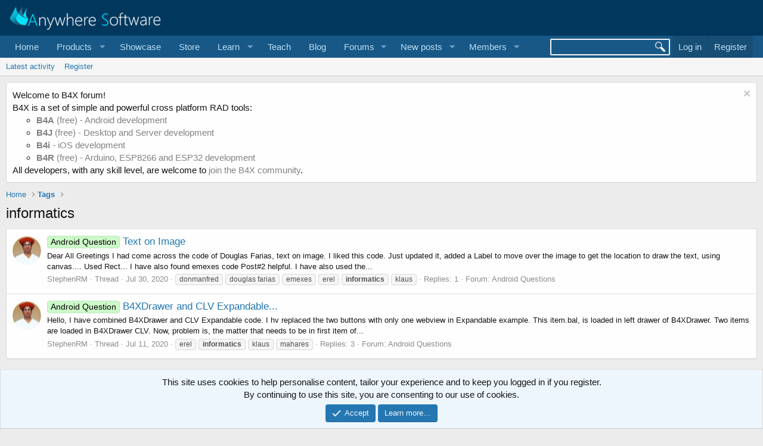

--- FILE ---
content_type: text/html; charset=utf-8
request_url: https://www.b4x.com/android/forum/tags/informatics/
body_size: 7942
content:
<!DOCTYPE html>
<html id="XF" lang="en-US" dir="LTR"
	data-app="public"
	data-template="tag_view"
	data-container-key=""
	data-content-key=""
	data-logged-in="false"
	data-cookie-prefix="xf_"
	data-csrf="1768586038,903a6747536b8b9892d5c6eb5d7ccacb"
	class="has-no-js template-tag_view"
	>
<head>
	
		<link rel="amphtml" href="https://www.b4x.com/android/forum/tags/informatics/?amp=1">
	

	<meta charset="utf-8" />
	<meta http-equiv="X-UA-Compatible" content="IE=Edge" />
	<meta name="viewport" content="width=device-width, initial-scale=1, viewport-fit=cover">

	
	
	

	<title>informatics | B4X Programming Forum</title>

	<link rel="manifest" href="/android/forum/webmanifest.php">
	
		<meta name="theme-color" content="rgb(3, 56, 94)" />
	

	<meta name="apple-mobile-web-app-title" content="B4X Programming Forum">
	

	

	
		
	
	
	<meta property="og:site_name" content="B4X Programming Forum" />


	
	
		
	
	
	<meta property="og:type" content="website" />


	
	
		
	
	
	
		<meta property="og:title" content="informatics" />
		<meta property="twitter:title" content="informatics" />
	


	
	
	
		
	
	
	<meta property="og:url" content="https://www.b4x.com/android/forum/tags/informatics/" />


	
	

	
	

	


	<link rel="preload" href="/android/forum/styles/fonts/fa/fa-regular-400.woff2?_v=5.15.3" as="font" type="font/woff2" crossorigin="anonymous" />


	<link rel="preload" href="/android/forum/styles/fonts/fa/fa-solid-900.woff2?_v=5.15.3" as="font" type="font/woff2" crossorigin="anonymous" />


<link rel="preload" href="/android/forum/styles/fonts/fa/fa-brands-400.woff2?_v=5.15.3" as="font" type="font/woff2" crossorigin="anonymous" />

	<link rel="stylesheet" href="/android/forum/css.php?css=public%3Anormalize.css%2Cpublic%3Afa.css%2Cpublic%3Acore.less%2Cpublic%3Aapp.less&amp;s=1&amp;l=1&amp;d=1768197160&amp;k=6946be6250faa5a3e2f7b63faffa5ea00bd44080" />

	<link rel="stylesheet" href="/android/forum/css.php?css=public%3Aalnb_navigation.less%2Cpublic%3Anotices.less%2Cpublic%3Aextra.less&amp;s=1&amp;l=1&amp;d=1768197160&amp;k=4fedc0b14993475dc463ee6f6198f3eb815a692f" />

	
		<script src="/android/forum/js/xf/preamble.min.js?_v=ccbd5de7"></script>
	


	
		<link rel="icon" type="image/png" href="https://www.b4x.com/android/forum/favicon-32x32.png" sizes="32x32" />
	
	
	<!-- b4x -->
	<!--<script src="https://b4x-4c17.kxcdn.com/android/forum/js/jquery/jquery-1.11.0.min.js"></script>	-->

<script defer src="/js/jquery-ui.js"></script>
<link rel="stylesheet" href="/js/jquery-ui.css">
<link href="/opensearch.xml" rel="search" title="B4X Search Engine" type="application/opensearchdescription+xml">
<script defer src="/js/xf2_headers.js" type="text/javascript"></script>
</head>
<body data-template="tag_view">
<input type="hidden" id="name" value="forum"  />
	
<div class="p-pageWrapper" id="top">





<header class="p-header" id="header">
	<div class="p-header-inner">
		<div class="p-header-content">

			<div class="p-header-logo p-header-logo--image">
				<a href="/android/forum/">
					<img src="/images/Logo_on-dark.png" srcset="" alt="B4X Programming Forum"
						width="" height="" />
				</a>
			</div>

			
		</div>
	</div>
</header>





	<div class="p-navSticky p-navSticky--primary" data-xf-init="sticky-header">
		
	<nav class="p-nav">
		<div class="p-nav-inner">
			<button type="button" class="button--plain p-nav-menuTrigger button" data-xf-click="off-canvas" data-menu=".js-headerOffCanvasMenu" tabindex="0" aria-label="Menu"><span class="button-text">
				<i aria-hidden="true"></i>
			</span></button>

			<div class="p-nav-smallLogo">
				<a href="/android/forum/">
					<img src="/android/forum/favicon-32x32.png"
						alt="B4X Programming Forum"
					 />
				</a>
			</div>

			<div class="p-nav-scroller hScroller" data-xf-init="h-scroller" data-auto-scroll=".p-navEl.is-selected">
				<div class="hScroller-scroll">
					<ul class="p-nav-list js-offCanvasNavSource">
					
						<li>
							
	<div class="p-navEl " >
		

			
	
	<a href="https://www.b4x.com"
		class="p-navEl-link "
		
		data-xf-key="1"
		data-nav-id="home">Home</a>


			

		
		
	</div>

						</li>
					
						<li>
							
	<div class="p-navEl " data-has-children="true">
		<a data-xf-key="2"
			data-xf-click="menu"
			data-menu-pos-ref="< .p-navEl"
			class="p-navEl-linkHolder"
			role="button"
			tabindex="0"
			aria-expanded="false"
			aria-haspopup="true">
			
	
	<span 
		class="p-navEl-link p-navEl-link--menuTrigger "
		
		
		data-nav-id="Products">Products</span>

		</a>

		
		
			<div class="menu menu--structural" data-menu="menu" aria-hidden="true">
				<div class="menu-content">
					
						
	
	
	<a href="https://www.b4x.com/b4a.html"
		class="menu-linkRow u-indentDepth0 js-offCanvasCopy "
		
		
		data-nav-id="b4a">B4A</a>

	

					
						
	
	
	<a href="https://www.b4x.com/b4i.html"
		class="menu-linkRow u-indentDepth0 js-offCanvasCopy "
		
		
		data-nav-id="b4i">B4i</a>

	

					
						
	
	
	<a href="https://www.b4x.com/b4j.html"
		class="menu-linkRow u-indentDepth0 js-offCanvasCopy "
		
		
		data-nav-id="b4j">B4J</a>

	

					
						
	
	
	<a href="https://www.b4x.com/b4r.html"
		class="menu-linkRow u-indentDepth0 js-offCanvasCopy "
		
		
		data-nav-id="b4r">B4R</a>

	

					
				</div>
			</div>
		
	</div>

						</li>
					
						<li>
							
	<div class="p-navEl " >
		

			
	
	<a href="https://www.b4x.com/showcase.html"
		class="p-navEl-link "
		
		data-xf-key="3"
		data-nav-id="showcase">Showcase</a>


			

		
		
	</div>

						</li>
					
						<li>
							
	<div class="p-navEl " >
		

			
	
	<a href="https://www.b4x.com/store.html"
		class="p-navEl-link "
		
		data-xf-key="4"
		data-nav-id="store">Store</a>


			

		
		
	</div>

						</li>
					
						<li>
							
	<div class="p-navEl " data-has-children="true">
		<a data-xf-key="5"
			data-xf-click="menu"
			data-menu-pos-ref="< .p-navEl"
			class="p-navEl-linkHolder"
			role="button"
			tabindex="0"
			aria-expanded="false"
			aria-haspopup="true">
			
	
	<span 
		class="p-navEl-link p-navEl-link--menuTrigger "
		
		
		data-nav-id="learn">Learn</span>

		</a>

		
		
			<div class="menu menu--structural" data-menu="menu" aria-hidden="true">
				<div class="menu-content">
					
						
	
	
	<a href="https://www.b4x.com/learn.html"
		class="menu-linkRow u-indentDepth0 js-offCanvasCopy "
		
		
		data-nav-id="learn_general">General</a>

	

					
						
	
	
	<a href="https://www.b4x.com/android/documentation.html"
		class="menu-linkRow u-indentDepth0 js-offCanvasCopy "
		
		
		data-nav-id="guides">Guides</a>

	

					
						
	
	
	<a href="https://www.b4x.com/etp.html"
		class="menu-linkRow u-indentDepth0 js-offCanvasCopy "
		
		
		data-nav-id="videos">Video Tutorials</a>

	

					
						
	
	
	<a href="https://www.b4x.com/glossary/"
		class="menu-linkRow u-indentDepth0 js-offCanvasCopy "
		
		
		data-nav-id="glossary">Glossary</a>

	

					
				</div>
			</div>
		
	</div>

						</li>
					
						<li>
							
	<div class="p-navEl " >
		

			
	
	<a href="https://www.b4x.com/teach.html"
		class="p-navEl-link "
		
		data-xf-key="6"
		data-nav-id="teach">Teach</a>


			

		
		
	</div>

						</li>
					
						<li>
							
	<div class="p-navEl " >
		

			
	
	<a href="https://www.b4x.com/blog.html"
		class="p-navEl-link "
		
		data-xf-key="7"
		data-nav-id="Blog">Blog</a>


			

		
		
	</div>

						</li>
					
						<li>
							
	<div class="p-navEl " data-has-children="true">
		

			
	
	<a href="/android/forum/"
		class="p-navEl-link p-navEl-link--splitMenu "
		
		
		data-nav-id="forums">Forums</a>


			<a data-xf-key="8"
				data-xf-click="menu"
				data-menu-pos-ref="< .p-navEl"
				class="p-navEl-splitTrigger"
				role="button"
				tabindex="0"
				aria-label="Toggle expanded"
				aria-expanded="false"
				aria-haspopup="true"></a>

		
		
			<div class="menu menu--structural" data-menu="menu" aria-hidden="true">
				<div class="menu-content">
					
						
	
	
	<a href="https://discord.gg/Aja3fkGHJK"
		class="menu-linkRow u-indentDepth0 js-offCanvasCopy "
		
		
		data-nav-id="discord">#B4X Discord (unofficial)</a>

	

					
						
	
	
	<a href="https://www.facebook.com/groups/b4x.developers"
		class="menu-linkRow u-indentDepth0 js-offCanvasCopy "
		
		
		data-nav-id="facebook">B4X Facebook Group</a>

	

					
						
	
	
	<a href="https://github.com/AnywhereSoftware/B4X_Forum_Resources/tree/main"
		class="menu-linkRow u-indentDepth0 js-offCanvasCopy "
		
		
		data-nav-id="900">B4X Github</a>

	

					
				</div>
			</div>
		
	</div>

						</li>
					
						<li>
							
	<div class="p-navEl " data-has-children="true">
		

			
	
	<a href="/android/forum/whats-new/posts/"
		class="p-navEl-link p-navEl-link--splitMenu "
		
		
		data-nav-id="whatsNewPosts">New posts</a>


			<a data-xf-key="9"
				data-xf-click="menu"
				data-menu-pos-ref="< .p-navEl"
				class="p-navEl-splitTrigger"
				role="button"
				tabindex="0"
				aria-label="Toggle expanded"
				aria-expanded="false"
				aria-haspopup="true"></a>

		
		
			<div class="menu menu--structural" data-menu="menu" aria-hidden="true">
				<div class="menu-content">
					
						
	
	
	<a href="/android/forum/whats-new/"
		class="menu-linkRow u-indentDepth0 js-offCanvasCopy "
		
		
		data-nav-id="whatsNew">What's new</a>

	

					
						
	
	
	<a href="/android/forum/whats-new/profile-posts/"
		class="menu-linkRow u-indentDepth0 js-offCanvasCopy "
		 rel="nofollow"
		
		data-nav-id="whatsNewProfilePosts">New profile posts</a>

	

					
						
	
	
	<a href="/android/forum/whats-new/latest-activity"
		class="menu-linkRow u-indentDepth0 js-offCanvasCopy "
		 rel="nofollow"
		
		data-nav-id="latestActivity">Latest activity</a>

	

					
				</div>
			</div>
		
	</div>

						</li>
					
						<li>
							
	<div class="p-navEl " data-has-children="true">
		

			
	
	<a href="/android/forum/members/"
		class="p-navEl-link p-navEl-link--splitMenu "
		
		
		data-nav-id="members">Members</a>


			<a data-xf-key="10"
				data-xf-click="menu"
				data-menu-pos-ref="< .p-navEl"
				class="p-navEl-splitTrigger"
				role="button"
				tabindex="0"
				aria-label="Toggle expanded"
				aria-expanded="false"
				aria-haspopup="true"></a>

		
		
			<div class="menu menu--structural" data-menu="menu" aria-hidden="true">
				<div class="menu-content">
					
						
	
	
	<a href="/android/forum/online/"
		class="menu-linkRow u-indentDepth0 js-offCanvasCopy "
		
		
		data-nav-id="currentVisitors">Current visitors</a>

	

					
						
	
	
	<a href="/android/forum/whats-new/profile-posts/"
		class="menu-linkRow u-indentDepth0 js-offCanvasCopy "
		 rel="nofollow"
		
		data-nav-id="newProfilePosts">New profile posts</a>

	

					
						
	
	
	<a href="/android/forum/search/?type=profile_post"
		class="menu-linkRow u-indentDepth0 js-offCanvasCopy "
		
		
		data-nav-id="searchProfilePosts">Search profile posts</a>

	

					
				</div>
			</div>
		
	</div>

						</li>
					
					</ul>
				</div>
			</div>

			<div class="p-nav-opposite">
				<!-- b4x -->
		<form id="searchform" class="p-navgroup p-account b4xsearch" action="/android/forum/pages/results/">
			<input id="search" type="text" name="query" class="ui-autocomplete-input" autocomplete="off">
			<input type="hidden" name="time">
			<input type="hidden" name="author">
			<input type="hidden" name="bookmark_tag">
			<input type="hidden" name="prefix">
			<input type="hidden" name="product">
			<input type="hidden" name="page">
		</form>
	
				<div class="p-navgroup p-account p-navgroup--guest">
					
						<a href="/android/forum/login/" class="p-navgroup-link p-navgroup-link--textual p-navgroup-link--logIn"
							data-xf-click="overlay" data-follow-redirects="on">
							<span class="p-navgroup-linkText">Log in</span>
						</a>
						
							<a href="/android/forum/register/" class="p-navgroup-link p-navgroup-link--textual p-navgroup-link--register"
								data-xf-click="overlay" data-follow-redirects="on">
								<span class="p-navgroup-linkText">Register</span>
							</a>
						
					
				</div>

				<div class="p-navgroup p-discovery">
					<a href="/android/forum/whats-new/"
						

	class="p-navgroup-link p-navgroup-link--iconic p-navgroup-link--whatsnew"

						aria-label="What&#039;s new"
						title="What&#039;s new">
						<i aria-hidden="true"></i>
						<span class="p-navgroup-linkText">What's new</span>
					</a>
					<!--
					
						<a href="/android/forum/search/"
							class="p-navgroup-link p-navgroup-link--iconic p-navgroup-link--search"
							data-xf-click="menu"
							data-xf-key="/"
							aria-label="Search"
							aria-expanded="false"
							aria-haspopup="true"
							title="Search">
							<i aria-hidden="true"></i>
							<span class="p-navgroup-linkText">Search</span>
						</a>
						<div class="menu menu--structural menu--wide" data-menu="menu" aria-hidden="true">
							<form action="/android/forum/search/search" method="post"
								class="menu-content"
								data-xf-init="quick-search">

								<h3 class="menu-header">Search</h3>
								
								<div class="menu-row">
									
										<input type="text" class="input" name="keywords" placeholder="Search…" aria-label="Search" data-menu-autofocus="true" />
									
								</div>

								
								<div class="menu-row">
									<label class="iconic"><input type="checkbox"  name="c[title_only]" value="1" /><i aria-hidden="true"></i><span class="iconic-label">Search titles only

												
													<span tabindex="0" role="button"
														data-xf-init="tooltip" data-trigger="hover focus click" title="Tags will also be searched">

														<i class="fa--xf far fa-question-circle u-muted u-smaller" aria-hidden="true"></i>
													</span></span></label>

								</div>
								
								<div class="menu-row">
									<div class="inputGroup">
										<span class="inputGroup-text" id="ctrl_search_menu_by_member">By:</span>
										<input type="text" class="input" name="c[users]" data-xf-init="auto-complete" placeholder="Member" aria-labelledby="ctrl_search_menu_by_member" />
									</div>
								</div>
								<div class="menu-footer">
									<span class="menu-footer-controls">
										<button type="submit" class="button--primary button button--icon button--icon--search"><span class="button-text">Search</span></button>
										<a href="/android/forum/search/" class="button"><span class="button-text">Advanced search…</span></a>
									</span>
								</div>

								<input type="hidden" name="_xfToken" value="1768586038,903a6747536b8b9892d5c6eb5d7ccacb" />
							</form>
						</div>
					
					-->
				</div>
			</div>
		</div>
	</nav>

	</div>
	
	
		<div class="p-sectionLinks">
			<div class="p-sectionLinks-inner hScroller" data-xf-init="h-scroller">
				<div class="hScroller-scroll">
					<ul class="p-sectionLinks-list">
					
						<li>
							
	<div class="p-navEl " >
		

			
	
	<a href="/android/forum/whats-new/latest-activity"
		class="p-navEl-link "
		
		data-xf-key="alt+1"
		data-nav-id="defaultLatestActivity">Latest activity</a>


			

		
		
	</div>

						</li>
					
						<li>
							
	<div class="p-navEl " >
		

			
	
	<a href="/android/forum/register/"
		class="p-navEl-link "
		
		data-xf-key="alt+2"
		data-nav-id="defaultRegister">Register</a>


			

		
		
	</div>

						</li>
					
					</ul>
				</div>
			</div>
		</div>
	



<div class="offCanvasMenu offCanvasMenu--nav js-headerOffCanvasMenu" data-menu="menu" aria-hidden="true" data-ocm-builder="navigation">
	<div class="offCanvasMenu-backdrop" data-menu-close="true"></div>
	<div class="offCanvasMenu-content">
		<div class="offCanvasMenu-header">
			Menu
			<a class="offCanvasMenu-closer" data-menu-close="true" role="button" tabindex="0" aria-label="Close"></a>
		</div>
		
			<div class="p-offCanvasRegisterLink">
				<div class="offCanvasMenu-linkHolder">
					<a href="/android/forum/login/" class="offCanvasMenu-link" data-xf-click="overlay" data-menu-close="true">
						Log in
					</a>
				</div>
				<hr class="offCanvasMenu-separator" />
				
					<div class="offCanvasMenu-linkHolder">
						<a href="/android/forum/register/" class="offCanvasMenu-link" data-xf-click="overlay" data-menu-close="true">
							Register
						</a>
					</div>
					<hr class="offCanvasMenu-separator" />
				
			</div>
		
		<div class="js-offCanvasNavTarget"></div>
		<div class="offCanvasMenu-installBanner js-installPromptContainer" style="display: none;" data-xf-init="install-prompt">
			<div class="offCanvasMenu-installBanner-header">Install the app</div>
			<button type="button" class="js-installPromptButton button"><span class="button-text">Install</span></button>
		</div>
	</div>
</div>

<div class="p-body">
	<div class="p-body-inner">
		<!--XF:EXTRA_OUTPUT-->


		
			
	
		
		
		

		<ul class="notices notices--block  js-notices"
			data-xf-init="notices"
			data-type="block"
			data-scroll-interval="6">

			
				
	<li class="notice js-notice notice--light"
		data-notice-id="18"
		data-delay-duration="0"
		data-display-duration="0"
		data-auto-dismiss=""
		data-visibility="">

		
		<div class="notice-content">
			
				<a href="/android/forum/account/dismiss-notice?notice_id=18" class="notice-dismiss js-noticeDismiss" data-xf-init="tooltip" title="Dismiss notice"></a>
			
			Welcome to B4X forum!<br/>
B4X is a set of simple and powerful cross platform RAD tools: <br/>
<ul>
	<li><a href="https://www.b4x.com/b4a.html"><b>B4A</b> (free) - Android development</a></li>
	<li><a href="https://www.b4x.com/b4j.html"><b>B4J</b> (free) - Desktop and Server development</a></li>
	<li><a href="https://www.b4x.com/b4i.html"><b>B4i</b> - iOS development</a></li>
	 <li><a href="https://www.b4x.com/b4r.html"><b>B4R</b> (free) - Arduino, ESP8266 and ESP32 development</a></li>
</ul>
All developers, with any skill level, are welcome to <a href="https://www.b4x.com/android/forum/register/">join the B4X community</a>.
		</div>
	</li>

			
		</ul>
	

		

		

		
		
	
		<ul class="p-breadcrumbs "
			itemscope itemtype="https://schema.org/BreadcrumbList">
		
			

			
			
				
				
	<li itemprop="itemListElement" itemscope itemtype="https://schema.org/ListItem">
		<a href="https://www.b4x.com" itemprop="item">
			<span itemprop="name">Home</span>
		</a>
		<meta itemprop="position" content="1" />
	</li>

			

			
			
				
				
	<li itemprop="itemListElement" itemscope itemtype="https://schema.org/ListItem">
		<a href="/android/forum/tags/" itemprop="item">
			<span itemprop="name">Tags</span>
		</a>
		<meta itemprop="position" content="2" />
	</li>

			

		
		</ul>
	

		

		
	<noscript><div class="blockMessage blockMessage--important blockMessage--iconic u-noJsOnly">JavaScript is disabled. For a better experience, please enable JavaScript in your browser before proceeding.</div></noscript>

		
	<div class="blockMessage blockMessage--important blockMessage--iconic js-browserWarning" style="display: none">You are using an out of date browser. It  may not display this or other websites correctly.<br />You should upgrade or use an <a href="https://www.google.com/chrome/" target="_blank" rel="noopener">alternative browser</a>.</div>


		
			<div class="p-body-header">
			
				
					<div class="p-title ">
					
						
							<h1 class="p-title-value">informatics</h1>
						
						
					
					</div>
				

				
			
			</div>
		

		<div class="p-body-main  ">
			
			<div class="p-body-contentCol"></div>
			

			

			<div class="p-body-content">
				
				<div class="p-body-pageContent">





<div class="block" data-xf-init="" data-type="" data-href="/android/forum/inline-mod/">
	

	<div class="block-container">
		<ol class="block-body">
			
				<li class="block-row block-row--separated  js-inlineModContainer" data-author="StephenRM">
	<div class="contentRow ">
		<span class="contentRow-figure">
			<a href="/android/forum/members/stephenrm.98403/" class="avatar avatar--s" data-user-id="98403" data-xf-init="member-tooltip">
			<img src="/android/forum/data/avatars/s/98/98403.jpg?1592278124" srcset="/android/forum/data/avatars/m/98/98403.jpg?1592278124 2x" alt="StephenRM" class="avatar-u98403-s" width="48" height="48" loading="lazy" /> 
		</a>
		</span>
		<div class="contentRow-main">
			<h3 class="contentRow-title">
				<a href="/android/forum/threads/text-on-image.120720/"><span class="label label--lightGreen" dir="auto">Android Question</span><span class="label-append">&nbsp;</span>Text on Image</a>
			</h3>

			<div class="contentRow-snippet">Dear All

Greetings

I had come across the code of Douglas Farias, text on image. I liked this code. 
Just updated it, added a Label to move over the image to get the location to draw the text,
using canvas....
Used Rect...
I have also found
emexes code Post#2 helpful.

I have also used the...</div>

			<div class="contentRow-minor contentRow-minor--hideLinks">
				<ul class="listInline listInline--bullet">
					
					<li><a href="/android/forum/members/stephenrm.98403/" class="username " dir="auto" itemprop="name" data-user-id="98403" data-xf-init="member-tooltip">StephenRM</a></li>
					<li>Thread</li>
					<li><time  class="u-dt" dir="auto" datetime="2020-07-30T06:02:09+0100" data-time="1596085329" data-date-string="Jul 30, 2020" data-time-string="6:02 AM" title="Jul 30, 2020 at 6:02 AM">Jul 30, 2020</time></li>
					
						<li>
							

	
		
			<span class="tagItem tagItem--tag_donmanfred" dir="auto">
				donmanfred
			</span>
		
			<span class="tagItem tagItem--tag_douglas-farias" dir="auto">
				douglas farias
			</span>
		
			<span class="tagItem tagItem--tag_emexes" dir="auto">
				emexes
			</span>
		
			<span class="tagItem tagItem--tag_erel" dir="auto">
				erel
			</span>
		
			<span class="tagItem tagItem--tag_informatics" dir="auto">
				<em class="textHighlight">informatics</em>
			</span>
		
			<span class="tagItem tagItem--tag_klaus" dir="auto">
				klaus
			</span>
		
	

						</li>
					
					<li>Replies: 1</li>
					<li>Forum: <a href="/android/forum/forums/android-questions.26/">Android Questions</a></li>
				</ul>
			</div>
		</div>
	</div>
</li>
			
				<li class="block-row block-row--separated  js-inlineModContainer" data-author="StephenRM">
	<div class="contentRow ">
		<span class="contentRow-figure">
			<a href="/android/forum/members/stephenrm.98403/" class="avatar avatar--s" data-user-id="98403" data-xf-init="member-tooltip">
			<img src="/android/forum/data/avatars/s/98/98403.jpg?1592278124" srcset="/android/forum/data/avatars/m/98/98403.jpg?1592278124 2x" alt="StephenRM" class="avatar-u98403-s" width="48" height="48" loading="lazy" /> 
		</a>
		</span>
		<div class="contentRow-main">
			<h3 class="contentRow-title">
				<a href="/android/forum/threads/b4xdrawer-and-clv-expandable.120039/"><span class="label label--lightGreen" dir="auto">Android Question</span><span class="label-append">&nbsp;</span>B4XDrawer and CLV Expandable...</a>
			</h3>

			<div class="contentRow-snippet">Hello,

I have combined B4XDrawer and CLV Expandable code. 
  I hv replaced the two buttons with only one webview in Expandable example. 
This item.bal, is loaded in left drawer of B4XDrawer. Two items are loaded in B4XDrawer CLV. 
Now, problem is, the matter that needs to be in first item of...</div>

			<div class="contentRow-minor contentRow-minor--hideLinks">
				<ul class="listInline listInline--bullet">
					
					<li><a href="/android/forum/members/stephenrm.98403/" class="username " dir="auto" itemprop="name" data-user-id="98403" data-xf-init="member-tooltip">StephenRM</a></li>
					<li>Thread</li>
					<li><time  class="u-dt" dir="auto" datetime="2020-07-11T09:25:33+0100" data-time="1594455933" data-date-string="Jul 11, 2020" data-time-string="9:25 AM" title="Jul 11, 2020 at 9:25 AM">Jul 11, 2020</time></li>
					
						<li>
							

	
		
			<span class="tagItem tagItem--tag_erel" dir="auto">
				erel
			</span>
		
			<span class="tagItem tagItem--tag_informatics" dir="auto">
				<em class="textHighlight">informatics</em>
			</span>
		
			<span class="tagItem tagItem--tag_klaus" dir="auto">
				klaus
			</span>
		
			<span class="tagItem tagItem--tag_mahares" dir="auto">
				mahares
			</span>
		
	

						</li>
					
					<li>Replies: 3</li>
					<li>Forum: <a href="/android/forum/forums/android-questions.26/">Android Questions</a></li>
				</ul>
			</div>
		</div>
	</div>
</li>
			
		</ol>
	</div>
	<div class="block-outer block-outer--after">
		
		
	</div>
</div></div>
				
			</div>

			
		</div>

		
		
	
		<ul class="p-breadcrumbs p-breadcrumbs--bottom"
			itemscope itemtype="https://schema.org/BreadcrumbList">
		
			

			
			
				
				
	<li itemprop="itemListElement" itemscope itemtype="https://schema.org/ListItem">
		<a href="https://www.b4x.com" itemprop="item">
			<span itemprop="name">Home</span>
		</a>
		<meta itemprop="position" content="1" />
	</li>

			

			
			
				
				
	<li itemprop="itemListElement" itemscope itemtype="https://schema.org/ListItem">
		<a href="/android/forum/tags/" itemprop="item">
			<span itemprop="name">Tags</span>
		</a>
		<meta itemprop="position" content="2" />
	</li>

			

		
		</ul>
	

		
	</div>
</div>

<footer class="p-footer" id="footer">
	<div class="p-footer-inner">

		<div class="p-footer-row">
			
			<div class="p-footer-row-opposite">
				<ul class="p-footer-linkList">
					
						
							<li><a href="/android/forum/misc/contact" data-xf-click="overlay">Contact us</a></li>
						
					

					
						<li><a href="/android/forum/help/terms/">Terms and rules</a></li>
					

					
						<li><a href="/android/forum/help/privacy-policy/">Privacy policy</a></li>
					

					
						<li><a href="/android/forum/help/">Help</a></li>
					

					
						<li><a href="https://www.b4x.com">Home</a></li>
					

					<li><a href="/android/forum/forums/-/index.rss" target="_blank" class="p-footer-rssLink" title="RSS"><span aria-hidden="true"><i class="fa--xf far fa-rss" aria-hidden="true"></i><span class="u-srOnly">RSS</span></span></a></li>
				</ul>
			</div>
		</div>

		
			<div class="p-footer-copyright">
			
				<a href="https://xenforo.com" class="u-concealed" dir="ltr" target="_blank" rel="sponsored noopener">Community platform by XenForo<sup>&reg;</sup> <span class="copyright">&copy; 2010-2021 XenForo Ltd.</span></a>
				
			
			</div>
		

		
	</div>
</footer>

</div> <!-- closing p-pageWrapper -->

<div class="u-bottomFixer js-bottomFixTarget">
	
	
		
	
		
		
		

		<ul class="notices notices--bottom_fixer  js-notices"
			data-xf-init="notices"
			data-type="bottom_fixer"
			data-scroll-interval="6">

			
				
	<li class="notice js-notice notice--primary notice--cookie"
		data-notice-id="-1"
		data-delay-duration="0"
		data-display-duration="0"
		data-auto-dismiss="0"
		data-visibility="">

		
		<div class="notice-content">
			
			<div class="u-alignCenter">
	This site uses cookies to help personalise content, tailor your experience and to keep you logged in if you register.<br />
By continuing to use this site, you are consenting to our use of cookies.
</div>

<div class="u-inputSpacer u-alignCenter">
	<a href="/android/forum/account/dismiss-notice" class="js-noticeDismiss button--notice button button--icon button--icon--confirm"><span class="button-text">Accept</span></a>
	<a href="/android/forum/help/cookies" class="button--notice button"><span class="button-text">Learn more…</span></a>
</div>
		</div>
	</li>

			
		</ul>
	

	
</div>


	<div class="u-scrollButtons js-scrollButtons" data-trigger-type="up">
		<a href="#top" class="button--scroll button" data-xf-click="scroll-to"><span class="button-text"><i class="fa--xf far fa-arrow-up" aria-hidden="true"></i><span class="u-srOnly">Top</span></span></a>
		
	</div>



	<script src="/android/forum/js/vendor/jquery/jquery-3.5.1.min.js?_v=ccbd5de7"></script>
	<script src="/android/forum/js/vendor/vendor-compiled.js?_v=ccbd5de7"></script>
	<script src="/android/forum/js/xf/core-compiled.js?_v=ccbd5de7"></script>
	<script src="/android/forum/js/xf/notice.min.js?_v=ccbd5de7"></script>

	<script>
		jQuery.extend(true, XF.config, {
			// 
			userId: 0,
			enablePush: true,
			pushAppServerKey: 'BHUeJHWwsp2EfV35HDcaYWbLEeNp+hQuCp8GqNiZmd3+4ed5Uh4OfhWJKdE1z3hC2rDz6f+5fVjNGWd7KpWkvAk=',
			url: {
				fullBase: 'https://www.b4x.com/android/forum/',
				basePath: '/android/forum/',
				css: '/android/forum/css.php?css=__SENTINEL__&s=1&l=1&d=1768197160',
				keepAlive: '/android/forum/login/keep-alive'
			},
			cookie: {
				path: '/',
				domain: '',
				prefix: 'xf_',
				secure: true
			},
			cacheKey: '8895fe4b5c4fcbea271101ba0358737a',
			csrf: '1768586038,903a6747536b8b9892d5c6eb5d7ccacb',
			js: {"\/android\/forum\/js\/xf\/notice.min.js?_v=ccbd5de7":true},
			css: {"public:alnb_navigation.less":true,"public:notices.less":true,"public:extra.less":true},
			time: {
				now: 1768586038,
				today: 1768521600,
				todayDow: 5,
				tomorrow: 1768608000,
				yesterday: 1768435200,
				week: 1768003200
			},
			borderSizeFeature: '3px',
			fontAwesomeWeight: 'r',
			enableRtnProtect: true,
			
			enableFormSubmitSticky: true,
			uploadMaxFilesize: 1610612736,
			allowedVideoExtensions: ["m4v","mov","mp4","mp4v","mpeg","mpg","ogv","webm"],
			allowedAudioExtensions: ["mp3","ogg","wav"],
			shortcodeToEmoji: true,
			visitorCounts: {
				conversations_unread: '0',
				alerts_unviewed: '0',
				total_unread: '0',
				title_count: true,
				icon_indicator: true
			},
			jsState: {},
			publicMetadataLogoUrl: '',
			publicPushBadgeUrl: 'https://www.b4x.com/android/forum/styles/default/xenforo/bell.png'
		});

		jQuery.extend(XF.phrases, {
			// 

CMTV_Code_copied: "Code copied to clipboard.",
			date_x_at_time_y: "{date} at {time}",
			day_x_at_time_y:  "{day} at {time}",
			yesterday_at_x:   "Yesterday at {time}",
			x_minutes_ago:    "{minutes} minutes ago",
			one_minute_ago:   "1 minute ago",
			a_moment_ago:     "A moment ago",
			today_at_x:       "Today at {time}",
			in_a_moment:      "In a moment",
			in_a_minute:      "In a minute",
			in_x_minutes:     "In {minutes} minutes",
			later_today_at_x: "Later today at {time}",
			tomorrow_at_x:    "Tomorrow at {time}",

			day0: "Sunday",
			day1: "Monday",
			day2: "Tuesday",
			day3: "Wednesday",
			day4: "Thursday",
			day5: "Friday",
			day6: "Saturday",

			dayShort0: "Sun",
			dayShort1: "Mon",
			dayShort2: "Tue",
			dayShort3: "Wed",
			dayShort4: "Thu",
			dayShort5: "Fri",
			dayShort6: "Sat",

			month0: "January",
			month1: "February",
			month2: "March",
			month3: "April",
			month4: "May",
			month5: "June",
			month6: "July",
			month7: "August",
			month8: "September",
			month9: "October",
			month10: "November",
			month11: "December",

			active_user_changed_reload_page: "The active user has changed. Reload the page for the latest version.",
			server_did_not_respond_in_time_try_again: "The server did not respond in time. Please try again.",
			oops_we_ran_into_some_problems: "Oops! We ran into some problems.",
			oops_we_ran_into_some_problems_more_details_console: "Oops! We ran into some problems. Please try again later. More error details may be in the browser console.",
			file_too_large_to_upload: "The file is too large to be uploaded.",
			uploaded_file_is_too_large_for_server_to_process: "The uploaded file is too large for the server to process.",
			files_being_uploaded_are_you_sure: "Files are still being uploaded. Are you sure you want to submit this form?",
			attach: "Attach files",
			rich_text_box: "Rich text box",
			close: "Close",
			link_copied_to_clipboard: "Link copied to clipboard.",
			text_copied_to_clipboard: "Text copied to clipboard.",
			loading: "Loading…",
			you_have_exceeded_maximum_number_of_selectable_items: "You have exceeded the maximum number of selectable items.",

			processing: "Processing",
			'processing...': "Processing…",

			showing_x_of_y_items: "Showing {count} of {total} items",
			showing_all_items: "Showing all items",
			no_items_to_display: "No items to display",

			number_button_up: "Increase",
			number_button_down: "Decrease",

			push_enable_notification_title: "Push notifications enabled successfully at B4X Programming Forum",
			push_enable_notification_body: "Thank you for enabling push notifications!"
		});
	</script>

	<form style="display:none" hidden="hidden">
		<input type="text" name="_xfClientLoadTime" value="" id="_xfClientLoadTime" title="_xfClientLoadTime" tabindex="-1" />
	</form>

	






</body>
</html>









